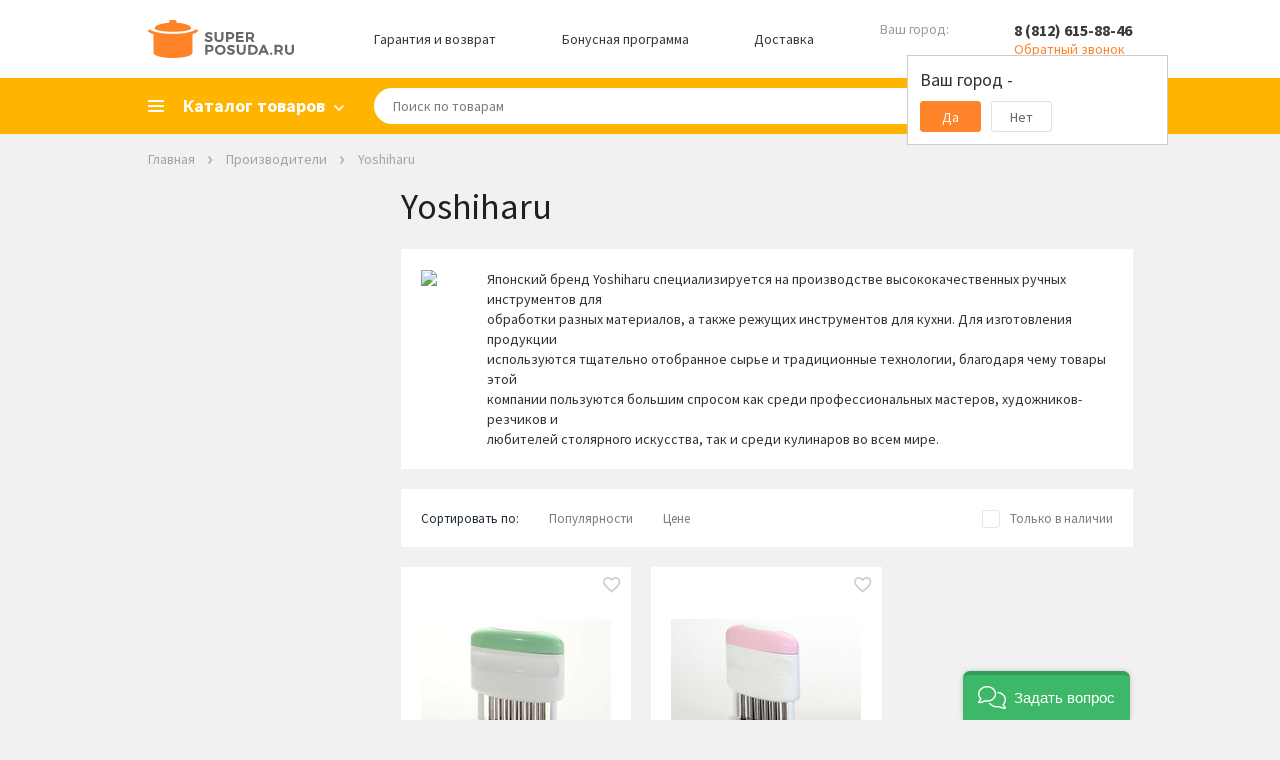

--- FILE ---
content_type: text/html; charset=WINDOWS-1251
request_url: https://spb.superposuda.ru/yoshiharu.html
body_size: 18310
content:
<!DOCTYPE html><html><head><title>Yoshiharu в Санкт-Петербурге - официальный сайт Yoshiharu - купить все товары в интернет-магазине Superposuda.ru</title><meta name="Description" content="В интернет-магазине Superposuda.ru вы можете купить все товары Yoshiharu по доступным ценам с доставкой в Санкт-Петербурге. Наши телефоны: 8 (812) 615-88-46"><meta property="og:type" content="website"><meta property="og:image" content="https://www.superposuda.ru/images/logo.svg"><meta property="og:url" content="https://www.superposuda.ru/yoshiharu.html"><meta property="og:description" content="В интернет-магазине Superposuda.ru вы можете купить все товары Yoshiharu по доступным ценам с доставкой в Санкт-Петербурге. Наши телефоны: 8 (812) 615-88-46"><meta name="viewport" content="width=device-width, initial-scale=1, shrink-to-fit=no"><link href="https://www.superposuda.ru/css/layout.css?20260104103105" rel="stylesheet" title="StyleSheet" type="text/css" media="all"><script src="https://www.superposuda.ru/js/superposuda.js?20260104103105" type="text/javascript"></script><meta http-equiv="Content-Type" content="text/html; charset=windows-1251"/><meta http-equiv="X-UA-Compatible" content="IE=EmulateIE7"/><meta name="application-name" content="Superposuda"
data-pageType="fabric"data-fabricTitle="Yoshiharu"data-fabricId="1684"data-minGoodsPriceStr="купить по цене от 5346 р."> <script>
var viewer;
 $(function(){
 $('.thumbs').imageViewer({appendTo: '.image-viewer', hideSource: true, show: 9});
 viewer = $('.thumbs').data("plugin_imageViewer");
 });
</script><script type="text/javascript">
jQuery(function($){$('.imagew').on('click', function(e){e.preventDefault();var image = $(this).attr("data-id") - 1;viewer.displayImage(image, false, 0);$('#test-modal').modal().open();});$('.modal .close').on('click', function(e){e.preventDefault();$.modal().close();firstShowCarousel = true;});});</script><script type="text/javascript">
var google_tag_data = {"event":"gtm-ee-event","gtm-ee-event-non-interaction":"True","gtm-ee-event-category":"Enhanced Ecommerce","ecommerce":{"impressions":[{"position":"1","brand":"Yoshiharu","id":"146933","articul":"10330","name":"Тендерайзер для размягчения мяса, 12.3х12.3 см, зеленый","list":"BrandsCatalog","price":"5346","category":"Кухонная утварь/Кухонные инструменты/Молотки для отбивания мяса"},{"position":"2","articul":"10328","brand":"Yoshiharu","id":"146934","list":"BrandsCatalog","name":"Тендерайзер для размягчения мяса, 12.3х12.3 см, розовый","price":"5346","category":"Кухонная утварь/Кухонные инструменты/Молотки для отбивания мяса"}]},"gtm-ee-event-action":"Product Impressions"};window.dataLayer = window.dataLayer || [];dataLayer.push( google_tag_data );
get_data_fill_dataLayer();</script><script>(function(w,d,s,l,i){w[l]=w[l]||[];w[l].push({'gtm.start':
 new Date().getTime(),event:'gtm.js'});var f=d.getElementsByTagName(s)[0],
 j=d.createElement(s),dl=l!='dataLayer'?'&l='+l:'';j.async=true;j.src=
 'https://www.googletagmanager.com/gtm.js?id='+i+dl;f.parentNode.insertBefore(j,f);
 })(window,document,'script','dataLayer','GTM-57HTPD');</script></head><body>
    <script type="text/javascript">
        window.ad_category = "";
        window._retag = window._retag || [];
        window._retag.push({code: "9ce888775d", level: 1});
        (function () {
            var id = "admitad-retag";
            if (document.getElementById(id)) {return;}
            var s=document.createElement("script");
            s.async = true; s.id = id;
            var r = (new Date).getDate();
            s.src = (document.location.protocol == "https:" ? "https:" : "http:") + "//cdn.lenmit.com/static/js/retag.min.js?r="+r;
            var a = document.getElementsByTagName("script")[0]
            a.parentNode.insertBefore(s, a);
        })()
    </script>
  <script type="text/javascript">
cpa_tracker();</script>
<div style="position:absolute;clip:rect(0,0,0,0)" aria-hidden="true"><svg xmlns="http://www.w3.org/2000/svg" xmlns:xlink="http://www.w3.org/1999/xlink"><symbol id="i-cabinet" viewbox="0 0 18 18"><path d="M9 10c-1.684 0-3.553.377-5.605 1.132C1.342 11.886.21 13.018 0 14.526v3.369h18v-3.369c-.21-1.508-1.342-2.64-3.395-3.394C12.553 10.377 10.685 10 9 10zM9 0C7.737.035 6.684.474 5.842 1.316 5 2.158 4.58 3.219 4.58 4.5c0 1.28.421 2.342 1.263 3.184.842.842 1.895 1.263 3.158 1.263s2.316-.42 3.158-1.263C13 6.842 13.42 5.781 13.42 4.5c0-1.28-.421-2.342-1.263-3.184C11.316.474 10.263.036 9 0zm4.74 12.83c1.4.627 2.188 1.174 2.26 1.645v1.784H2v-1.784c.072-.47.75-1.018 2.15-1.645 1.4-.628 3.055-1.125 4.85-1.164 1.795.039 3.34.536 4.74 1.164zM9 2c.72 0 1.316.243 1.79.73.473.487.71 1.086.71 1.798s-.237 1.302-.71 1.77C10.316 6.766 9.72 7 9 7s-1.316-.234-1.79-.702c-.473-.468-.71-1.058-.71-1.77s.237-1.31.71-1.798C7.684 2.243 8.28 2 9 2z"/></symbol><symbol id="i-favorite" viewbox="0 0 19 17"><path d="M9.238 14.266l-.086.086-.086-.086c-2.205-1.948-3.96-3.646-5.263-5.092-1.304-1.447-1.97-2.829-1.998-4.147.028-.916.336-1.675.924-2.277.587-.602 1.353-.902 2.298-.902.716 0 1.375.2 1.977.601.601.401 1.031.917 1.289 1.547h1.719c.258-.63.687-1.146 1.289-1.547a3.49 3.49 0 0 1 1.976-.601c.946 0 1.712.3 2.3.902.586.602.894 1.36.923 2.277-.029 1.318-.695 2.7-1.998 4.147-1.303 1.446-3.058 3.144-5.264 5.092zM13.278 0c-.803 0-1.562.172-2.278.516A5.881 5.881 0 0 0 9.152 1.89 5.881 5.881 0 0 0 7.305.516 5.197 5.197 0 0 0 5.027 0c-1.432.029-2.62.516-3.566 1.46C.516 2.407.029 3.596 0 5.028c.029 1.69.745 3.352 2.148 4.985 1.404 1.633 3.295 3.495 5.672 5.586L9.152 16.8l1.332-1.203c2.378-2.091 4.269-3.953 5.672-5.586 1.404-1.633 2.12-3.295 2.149-4.985-.029-1.432-.516-2.62-1.461-3.566C15.898.516 14.71.029 13.277 0z"/></symbol><symbol id="i-basket" viewbox="0 0 19 19"><path d="M14.695 14.652c.516 0 .946.18 1.29.537.343.359.515.795.515 1.311 0 .516-.172.945-.516 1.29-.343.343-.78.515-1.31.515s-.967-.172-1.31-.516c-.344-.344-.516-.78-.516-1.31s.172-.967.515-1.311c.344-.344.788-.516 1.332-.516zM0 0h3.008l.86 1.805h13.577c.258.028.473.129.645.3a.874.874 0 0 1 .129 1.075l-3.266 5.93a2.04 2.04 0 0 1-.666.687c-.272.172-.58.258-.924.258H6.531l-.816 1.504-.043.129c0 .143.071.214.215.214H16.5v1.848h-11c-.516-.029-.945-.215-1.29-.559-.343-.343-.515-.773-.515-1.289 0-.315.072-.601.215-.859l1.246-2.277-3.308-6.961H0V0zm5.5 14.652c.516 0 .952.18 1.31.537.359.359.538.795.538 1.311 0 .516-.18.945-.537 1.29a1.822 1.822 0 0 1-1.311.515c-.516 0-.945-.172-1.29-.516-.343-.344-.515-.78-.515-1.31s.172-.967.516-1.311c.344-.344.773-.516 1.289-.516zm8.25-6.402l2.578-4.598H4.727L6.875 8.25h6.875z"/></symbol><symbol id="i-search" viewbox="0 0 16 16"><path stroke-width=".5" d="M14.706 13.444l-3.655-3.667a5.542 5.542 0 0 0 1.045-3.21C12.096 3.49 9.616 1 6.548 1S1 3.489 1 6.567c0 3.079 2.48 5.568 5.548 5.568a5.497 5.497 0 0 0 3.198-1.048l3.655 3.667c.326.328.914.328 1.305 0 .392-.393.392-.917 0-1.31zm-8.158-2.62c-2.35 0-4.243-1.899-4.243-4.257a4.241 4.241 0 1 1 8.485 0 4.241 4.241 0 0 1-4.242 4.258z"/></symbol><symbol id="i-cross" viewbox="0 0 10 10"><path d="M5 3.81923L1.17188 0L0 1.16915L3.83976 5L0 8.83085L1.17188 10L5 6.18077L8.82813 10L10 8.83085L6.16024 5L10 1.16915L8.82813 0L5 3.81923Z"/></symbol></svg></div><script type="text/javascript">
function load_auth()
{$.post("/cgi-bin/dsp.pl", { cl: "register", event: "get_auth_form", rnd: Math.random(), utf8: 1 },
function(data)
{$('#auth_info').html(data);});}</script><div id="fb-root"></div><script>(function(d, s, id) {
 var js, fjs = d.getElementsByTagName(s)[0];
 if (d.getElementById(id)) return;
 js = d.createElement(s); js.id = id;
 js.src = "//connect.facebook.net/ru_RU/all.js#xfbml=1";
 fjs.parentNode.insertBefore(js, fjs);
}(document, 'script', 'facebook-jssdk'));</script><div class="basket_pop" id="added_msg"></div><div id="sys_city_popup"></div><div class="all"><div class="header hidden-mobile"><div class="container"><div class="header__row"><div class="logo"><a href="/"><img src="https://www.superposuda.ru/images/logo.svg" alt=""></a></div><a class="header__link" href="//www.superposuda.ru/warranty.html" target="__blank">Гарантия и возврат</a><a class="header__link" href="//www.superposuda.ru/bonus.html" target="__blank">Бонусная программа</a><a class="header__link" href="#!" id="delivery_city">Доставка</a><div class="city_change"><span class="city_text">Ваш город:</span><a href="javascript: show_city_popup()" class="city_link">&nbsp;</a><input type="hidden" id="city_id" name="city_id" value="0"><div class="confirm_city"><div class="confirm_city_title">Ваш город - <span class="city_name_confirm"></span></div><div class="confirm_city_buttons"><div class="confirm_city_button close_confirm_city">Да</div><div class="confirm_city_button open_city_popup">Нет</div></div></div></div><div class="phone"><span class="phone-number"><a href="tel:88126158846">8 (812) 615-88-46</a></span><span class="phone-callback callback_show">Обратный звонок</span><noscript><div><form action="/cgi-bin/dsp.pl" method="post"><div class="call_text">Телефон:</div><div><input type="text" class="call_input" name="phone_callback" value=""></div><div><input type="hidden" name="event" id="event" value="add_phone_back"><input type="hidden" name="cl" id="cl" value="feedback"><input type="submit" class="call_button" value=""></div></form></div></noscript><div class="callback_form"><div class="callback_form_close"><svg><use xlink:href="#i-cross"/></svg></div><div class="callback_form_title">Номер телефона:</div><input placeholder="+7 (ХХХ) ХХХ-ХХ-ХХ" onfocus="placeholder='';" onblur="placeholder='+7 (ХХХ) ХХХ-ХХ-ХХ';" class="call_input medium_text formatted_phone" name="phone_callback"><input type="button" value="ОК" class="call_button" onclick="yaCounter7749109.reachGoal('CALL_BACK'); return false;"></div></div></div></div></div><div class="mainmenublock"><div class="container"><div class="category_show"><span>Каталог товаров</span></div><div class="topmenu_list_container"><ul class="topmenu1 topmenu_list"><li class="topmenu-city hidden-desktop"><a href="javascript: show_city_popup()" class="city_link">Санкт-Петербург</a></li><li class="topmenu-tel hidden-desktop"><a href="tel:88126158846">8 (812) 615-88-46</a><div class="phone-callback callback_show">Обратный звонок</div><div class="callback_form"><input placeholder="+7 (ХХХ) ХХХ-ХХ-ХХ" onfocus="placeholder='';" onblur="placeholder='+7 (ХХХ) ХХХ-ХХ-ХХ';" class="call_input medium_text formatted_phone" name="phone_callback"><input type="button" value="ОК" class="call_button" onclick="yaCounter7749109.reachGoal('CALL_BACK'); return false;"></div></li> <li><a href="/novyy_god.html" class="menulevel nested_menu"><span class="topsmlong">Новый Год</span></a><ul class="topmenu2 topmenu2notfirst"><div><div><div class="column"><li><a href="/novogodnie_girlandy.html">Новогодние гирлянды</a></li><li><a href="/novogodnie_ukrasheniya.html">Новогодние украшения</a></li><li><a href="/novogodnie_shary.html">Новогодние шары</a></li><li><a href="/svetodiodnye_figury.html">Светодиодные фигуры</a></li><li><a href="/novogodnie_ulichnye_girlyandy.html">Новогодние уличные гирлянды</a></li><li><a href="/novogodniy_tekstil.html">Новогодний текстиль</a></li><li><a href="/servirovka_stola.html">Сервировка стола</a></li><div class="split">&nbsp;</div><div class="split">&nbsp;</div></div></div></div></ul></li><li><a href="/gifts.html" class="menulevel nested_menu"><span class="topsmlong">Скидки, Подарки, Акции</span></a><ul class="topmenu2"><div class="column"><li><a class="firstlevel" href="//www.superposuda.ru/sale.html" target="__blank">Распродажа</a></li><li><a class="firstlevel" href="/akcii.html">Текущие акции</a></li><li><a class="firstlevel" href="/ucenennye_tovary.html">Уцененные товары</a></li><li><a class="firstlevel" href="/hits.html">Лидеры продаж</a></li><li><a class="firstlevel" href="//www.superposuda.ru/gift_cards.html" target="__blank">Подарочные карты</a></li><li><a class="firstlevel" href="//www.superposuda.ru/novelty.html" target="__blank">Новинки</a></li><li><a class="firstlevel" href="/recommend.html">Рекомендуем</a></li><li><a href="/podarki_na_torgestvo.html" class="nested_menu firstlevel">Подарки на торжество</a><ul class="topmenu3"><div class="columnfist"><li><a href="/podarki_na_den_rojdeniya.html">Подарки на день рождения</a></li><li><a href="/podarki_na_novoselie.html">Подарки на новоселье</a></li><li><a href="/podarki_na_svadbu.html">Подарки на свадьбу</a></li><li><a href="/podarki_na_jubiley.html">Подарки на юбилей</a></li></div><div></div><div class="split">&nbsp;</div></ul></li><li><a href="/podarki_blizkim.html" class="nested_menu firstlevel">Подарки близким</a><ul class="topmenu3"><div class="columnfist"><li><a href="/podarki_dlya_detey.html">Подарки для детей</a></li><li><a href="/podarki_dlya_jenshin.html">Подарки для женщин</a></li><li><a href="/podarki_dlya_mujchin.html">Подарки для мужчин</a></li></div><div></div><div class="split">&nbsp;</div></ul></li><li><a href="/corporativnie_podarki.html" class="nested_menu firstlevel">Корпоративные подарки</a><ul class="topmenu3"><div class="columnfist"><li><a href="/podarki_klientam.html">Подарки клиентам</a></li><li><a href="/podarki_partneram.html">Подарки партнерам</a></li><li><a href="/podarki_rukovoditelu.html">Подарки руководителю</a></li><li><a href="/podarki_sotrudnikam.html">Подарки сотрудникам</a></li></div><div></div><div class="split">&nbsp;</div></ul></li><li><a class="firstlevel" href="/poradovat_sebya.html">Порадовать себя</a></li><li><a class="firstlevel" href="/vip_podarki.html">VIP подарки</a></li><li><a class="firstlevel" href="/posledniy_shans.html">Последний шанс</a></li><li><a class="firstlevel" href="/upakovka.html">Упаковка</a></li></div></ul></li> <li><a href="/cookware.html" class="menulevel nested_menu">Посуда</a><ul class="topmenu2 topmenu2notfirst"><div><div><div class="column"><li><a href="/cookware_sets.html">Наборы кастрюль</a></li><li><a href="/skovorodi.html">Сковороды</a></li><li><a href="/kryshki.html">Крышки</a></li><li><a href="/kastruli.html">Кастрюли</a></li><li><a href="/woks.html">Сковороды Вок</a></li><li><a href="/crepe_pans.html">Блинные сковороды</a></li><li><a href="/grill.html">Сковороды гриль</a></li><li><a href="/kovshi.html">Ковши</a></li><li><a href="/protivni.html">Противни</a></li><li><a href="/utyatnicy.html">Утятницы</a></li><li><a href="/skorovarki.html">Скороварки</a></li><li><a href="/stewpan.html">Сотейники</a></li><li><a href="/parovarki.html">Пароварки</a></li><li><a href="/ceramics.html">Формы для запекания</a></li></div><div class="column"><li><a href="/tazy_dlya_varenia.html">Тазы для варенья</a></li><li><a href="/cocotte.html">Кокотницы</a></li><li><a href="/tajiny.html">Тажины</a></li><li><a href="/terriny.html">Террины</a></li><li><a href="/fondu.html">Наборы и аксессуары для фондю</a></li><li><a href="/ruchki_i_aksessuary.html">Ручки и Аксессуары</a></li><li><a href="/chayniki.html">Чайники</a></li><li><a href="/kofevarki_geyzernye.html">Кофеварки гейзерные</a></li><li><a href="/podstavki_dlya_bulonnyh_chashek.html">Подставки для бульонных чашек</a></li><li><a href="/kazany.html">Казаны</a></li><li><a href="/pressy_dlya_grilya.html">Прессы для гриля</a></li><div class="split">&nbsp;</div><div class="split">&nbsp;</div></div></div></div></ul></li> <li><a href="/knives.html" class="menulevel nested_menu"><span class="topsmlong">Кухонные ножи</span></a><ul class="topmenu2 topmenu2notfirst"><div><div><div class="column"><li><a href="/knife_sets.html">Наборы ножей</a></li><li><a href="/razdelochnie_doski.html">Разделочные доски</a></li><li><a href="/magnitnye_derzhateli.html">Магнитные держатели</a></li><li><a href="/podstavki-dlya-nojey.html">Подставки для ножей</a></li><li><a href="/chefs_knives.html">Поварские ножи</a></li><li><a href="/universalnie_noji.html">Универсальные ножи</a></li><li><a href="/santoku.html">Ножи Сантоку</a></li><li><a href="/fileynie_noji.html">Филейные ножи</a></li><li><a href="/noji_dlya_narezki.html">Ножи для тонкой нарезки</a></li><li><a href="/noji_dlya_ovoshey.html">Ножи для овощей</a></li><li><a href="/noji_dlya_syra.html">Ножи для сыра</a></li><li><a href="/obvalochnie_noji.html">Обвалочные ножи</a></li><li><a href="/noji_dlya_hleba.html">Ножи для хлеба</a></li><li><a href="/toporiki.html">Топорики для мяса</a></li></div><div class="column"><li><a href="/deba.html">Ножи Деба</a></li><li><a href="/noji_dlya_buterbrodov.html">Ножи для бутербродов</a></li><li><a href="/noji_dlya_zamorozhennyh_produktov.html">Ножи для замороженных продуктов</a></li><li><a href="/nozhi_dlya_steykov.html">Ножи для стейков</a></li><li><a href="/skladnye_nozhi.html">Складные ножи</a></li><div class="split">&nbsp;</div><div class="split">&nbsp;</div></div></div></div></ul></li><li><a href="/servirovka.html" class="menulevel nested_menu"><span class="topsmlong">Сервировка стола</span></a><ul class="topmenu2"><div class="column"><li><a href="/servizy.html" class="nested_menu seelevel2 firstlevel">Сервизы</a><ul class="topmenu3 topmenu3first"><div class="columnfist"><li><a href="/stolovye_servizy.html">Столовые сервизы</a></li><li><a href="/detskie_servizy.html">Детские сервизы</a></li><li><a href="/chaynye_servizy.html">Чайные сервизы</a></li><li><a href="/servizy_dlya_torta.html">Сервизы для торта</a></li><li><a href="/kofeinye_servizy.html">Кофейные сервизы</a></li></div><div></div><div class="split">&nbsp;</div></ul></li><li><a href="/stolovye_pribory.html" class="nested_menu firstlevel">Столовые приборы</a><ul class="topmenu3"><div class="columnfist"><li><a href="/stolovie_pribori.html">Наборы столовых приборов</a></li><li><a href="/spoon.html">Ложки</a></li><li><a href="/nabory_dlya_sushi.html">Наборы для суши</a></li><li><a href="/noji_dlya_steykov.html">Приборы для стейка</a></li><li><a href="/vilki.html">Вилки</a></li><li><a href="/pribory_dlya_servirovki.html">Приборы для сервировки</a></li><li><a href="/stolovye_nozhi.html">Столовые ножи</a></li></div><div></div><div class="split">&nbsp;</div></ul></li><li><a href="/stolovaya_posuda.html" class="nested_menu firstlevel">Столовая посуда</a><ul class="topmenu3"><div class="columnfist"><li><a href="/salatnicy.html">Салатницы</a></li><li><a href="/supnitsy.html">Супницы</a></li><li><a href="/plates.html">Тарелки</a></li><li><a href="/dish.html">Блюда</a></li><li><a href="/blyudca.html">Блюдца</a></li><li><a href="/pialy.html">Пиалы</a></li></div><div></div><div class="split">&nbsp;</div></ul></li><li><a href="/predmety_dlya_servirovki.html" class="nested_menu firstlevel">Предметы для сервировки</a><ul class="topmenu3"><div class="columnfist"><li><a href="/solonki_perechnicy.html">Солонки, Перечницы</a></li><li><a href="/salfetki.html">Сервировочные салфетки</a></li><li><a href="/saharnitsy.html">Сахарницы</a></li><li><a href="/razdelochnie_doski_servirovochnye.html">Сервировочные доски</a></li><li><a href="/table.html">Аксессуары для сервировки</a></li><li><a href="/salfetnicy.html">Салфетницы</a></li><li><a href="/koltsa_dlya_salfetok.html">Кольца для салфеток</a></li><li><a href="/emkosti_dlya_meda_i_jema.html">Емкости для меда и джема</a></li><li><a href="/limonnicy.html">Лимонницы</a></li></div><div></div><div class="split">&nbsp;</div></ul></li><li><a href="/servirovka_zakusok.html" class="nested_menu firstlevel">Сервировка закусок</a><ul class="topmenu3"><div class="columnfist"><li><a href="/maslenki.html">Масленки</a></li><li><a href="/sousniki.html">Соусники</a></li><li><a href="/hlebnye_korziny.html">Хлебные корзины</a></li><li><a href="/podstavki_dlya_yaits.html">Подставки для яиц</a></li><li><a href="/ikornicy.html">Икорницы</a></li><li><a href="/marmity.html">Мармиты</a></li><li><a href="/menazhnicy.html">Менажницы</a></li><li><a href="/molochniki.html">Молочники</a></li><li><a href="/podnosy.html">Подносы</a></li><li><a href="/seledochnicy.html">Селедочницы</a></li></div><div></div><div class="split">&nbsp;</div></ul></li><li><a href="/servirovka_desertov.html" class="nested_menu firstlevel">Сервировка десертов</a><ul class="topmenu3"><div class="columnfist"><li><a href="/konfetnicy.html">Конфетницы</a></li><li><a href="/kremanki.html">Креманки</a></li><li><a href="/lopatrki_dlya_torta.html">Лопатки для торта</a></li><li><a href="/tortovnicy.html">Тортовницы</a></li><li><a href="/fruktovnicy.html">Фруктовницы</a></li></div><div></div><div class="split">&nbsp;</div></ul></li><li><a href="/kuhonnyi_tekstil.html" class="nested_menu firstlevel">Кухонный текстиль</a><ul class="topmenu3"><div class="columnfist"><li><a href="/skaterti.html">Скатерти</a></li><li><a href="/fartuki.html">Фартуки</a></li><li><a href="/kitchen_towels.html">Кухонные полотенца</a></li></div><div></div><div class="split">&nbsp;</div></ul></li></div></ul></li><li><a href="/bar.html" class="menulevel nested_menu">Бар</a><ul class="topmenu2"><div class="column"><li><a href="/bokaly.html" class="nested_menu seelevel2 firstlevel">Бокалы</a><ul class="topmenu3 topmenu3first"><div class="columnfist"><li><a href="/bokaly_dlya_vina.html">Бокалы для вина</a></li><li><a href="/bokaly_dlya_viski.html">Бокалы для виски</a></li><li><a href="/bokaly_dlya_shampanskogo.html">Бокалы для шампанского</a></li><li><a href="/bokaly_dlya_konyaka.html">Бокалы для коньяка</a></li><li><a href="/bokaly_dlya_martini.html">Бокалы для мартини</a></li><li><a href="/bokaly_i_kruzhki_dlya_piva.html">Бокалы для пива</a></li><li><a href="/bokaly_dlya_vody.html">Бокалы для воды</a></li><li><a href="/bokaly_dlya_kokteyley.html">Бокалы для коктейлей</a></li><li><a href="/bokaly_dlya_portveyna.html">Бокалы для портвейна</a></li><li><a href="/termobokaly.html">Термобокалы</a></li></div><div></div><div class="split">&nbsp;</div></ul></li><li><a class="firstlevel" href="/stakany.html">Стаканы</a></li><li><a class="firstlevel" href="/rumki.html">Рюмки</a></li><li><a class="firstlevel" href="/kuvshiny.html">Кувшины</a></li><li><a class="firstlevel" href="/grafiny.html">Графины</a></li><li><a class="firstlevel" href="/decantery.html">Декантеры</a></li><li><a class="firstlevel" href="/shtopory.html">Штопоры</a></li><li><a class="firstlevel" href="/otkryvalki.html">Открывалки</a></li><li><a class="firstlevel" href="/vinnye_nabory.html">Винные наборы</a></li><li><a href="/barnyi-inventar.html" class="nested_menu firstlevel">Барный инвентарь</a><ul class="topmenu3"><div class="columnfist"><li><a href="/barnye_aksessuary.html">Барные аксессуары</a></li><li><a href="/aeratory.html">Аэраторы</a></li><li><a href="/jiggers.html">Джиггеры</a></li><li><a href="/dozatory.html">Дозаторы</a></li><li><a href="/markery_dlya_bokalov_i_butylok.html">Маркеры для бокалов и бутылок</a></li><li><a href="/sheykery.html">Шейкеры</a></li></div><div></div><div class="split">&nbsp;</div></ul></li><li><a href="/ohlazhdenie-napitkov.html" class="nested_menu firstlevel">Охлаждение напитков</a><ul class="topmenu3"><div class="columnfist"><li><a href="/vedra_dlya_lda.html">Ведра для льда</a></li><li><a href="/kamni_dlya_viski.html">Камни для виски</a></li><li><a href="/ohladitelnye_rubashki.html">Охладительные рубашки</a></li><li><a href="/termometry_dlya_vina.html">Термометры для вина</a></li></div><div></div><div class="split">&nbsp;</div></ul></li><li><a href="/hranenie-napitkov.html" class="nested_menu firstlevel">Хранение напитков</a><ul class="topmenu3"><div class="columnfist"><li><a href="/vinnye_shkafy.html">Винные шкафы</a></li><li><a href="/probki_dlya_vina.html">Пробки для вина</a></li><li><a href="/podstavki_dlya_hraneniya_vina.html">Подставки для хранения вина</a></li><li><a href="/vacuum_pumps.html">Вакуумные насосы</a></li><li><a href="/dispensery_dlya_vina.html">Диспенсеры для вина</a></li><li><a href="/aksessuary_dlya_vinnyh_shkafov.html">Аксессуары для винных шкафов</a></li></div><div></div><div class="split">&nbsp;</div></ul></li></div></ul></li><li><a href="/kuhonnaya_utvar.html" class="menulevel nested_menu"><span class="topsmlong">Кухонная утварь</span></a><ul class="topmenu2"><div class="column"><li><a class="firstlevel" href="/nabory_kuhonnyh_prinadlezhnostey.html">Наборы кухонных принадлежностей</a></li><li><a href="/kuhonnaya_naveska.html" class="nested_menu firstlevel">Кухонная навеска</a><ul class="topmenu3"><div class="columnfist"><li><a href="/vilki_dlya_zharkogo.html">Вилки для жаркого</a></li><li><a href="/lozhki_dlya_spagetti.html">Ложки для спагетти</a></li><li><a href="/lozhki_servirovochnye.html">Ложки и вилки сервировочные</a></li><li><a href="/lopatki.html">Лопатки</a></li><li><a href="/polovniki.html">Половники</a></li><li><a href="/shumovki.html">Шумовки</a></li></div><div></div><div class="split">&nbsp;</div></ul></li><li><a href="/kuhonnye_instrumenty.html" class="nested_menu firstlevel">Кухонные инструменты</a><ul class="topmenu3"><div class="columnfist"><li><a href="/otkryvalki.html">Консервные ножи</a></li><li><a href="/ovoshechistki.html">Овощечистки</a></li><li><a href="/melnicy.html">Мельницы для перца, соли, специй</a></li><li><a href="/kuhonnie_nognici.html">Кухонные ножницы</a></li><li><a href="/nozhi_dlya_pizzy.html">Ножи для пиццы</a></li><li><a href="/pressy_dlya_chesnoka.html">Прессы для чеснока</a></li><li><a href="/venchiki.html">Венчики</a></li><li><a href="/stupki.html">Ступки с пестиком</a></li><li><a href="/nozhi_dlya_zeleni.html">Ножи для зелени и измельчители</a></li><li><a href="/sokovizhimalki_ruchnye.html">Соковыжималки ручные</a></li><li><a href="/shipcy_kulinarnye.html">Щипцы кулинарные</a></li><li><a href="/kartofelemyalki.html">Картофелемялки</a></li><li><a href="/molotki_dlya_otbivaniya_myasa.html">Молотки для отбивания мяса</a></li><li><a href="/karamelizatory.html">Карамелизаторы</a></li></div><div><li><a href="/aksessuary_dlya_morozhenogo.html">Аксессуары для мороженого</a></li><li><a href="/instrumenty_dlya_fruktov.html">Инструменты для фруктов</a></li><li><a href="/lapsherezki.html">Лапшерезки</a></li><li><a href="/terki.html">Терки</a></li></div><div class="split">&nbsp;</div></ul></li><li><a href="/hranenie.html" class="nested_menu firstlevel">Хранение</a><ul class="topmenu3"><div class="columnfist"><li><a href="/banki_dlya_sipuchih.html">Банки для сыпучих</a></li><li><a href="/konteinery.html">Контейнеры</a></li><li><a href="/bottle.html">Бутылки для Масла и Уксуса</a></li><li><a href="/hlebnicy.html">Хлебницы</a></li><li><a href="/kuhonnie_derzhateli.html">Кухонные держатели и рейлинги</a></li><li><a href="/podstavki-dlya-nojey.html">Подставки для ножей</a></li><li><a href="/magnitnye_derzhateli.html">Магнитные держатели</a></li><li><a href="/derzhateli_dlya_bumazhnyh_polotenec.html">Держатели для бумажных полотенец</a></li><li><a href="/dispensery.html">Диспенсеры</a></li><li><a href="/lanch_boksy.html">Ланч-боксы</a></li><li><a href="/lotki_dlya_stolovyh_priborov_i_aksessuary.html">Лотки для столовых приборов и аксессуары</a></li><li><a href="/organayzery.html">Органайзеры</a></li><li><a href="/podstavki_dlya_prinadlezhnostey.html">Подставки для принадлежностей</a></li><li><a href="/sushilki_dlya_posudy.html">Сушилки для посуды</a></li></div><div></div><div class="split">&nbsp;</div></ul></li><li><a href="/zatochka-nojey.html" class="nested_menu firstlevel">Заточка ножей</a><ul class="topmenu3"><div class="columnfist"><li><a href="/musaty.html">Мусаты</a></li><li><a href="/sharpen.html">Точилки для ножей</a></li><li><a href="/tochilnye_kamni.html">Точильные камни</a></li><li><a href="/aksessuary_dlya_zatochki.html">Аксессуары для заточки</a></li></div><div></div><div class="split">&nbsp;</div></ul></li><li><a href="/kuhonnie_prinadlejnosti.html" class="nested_menu firstlevel">Кухонные принадлежности</a><ul class="topmenu3"><div class="columnfist"><li><a href="/induction_adapters.html">Адаптеры для индукционных плит</a></li><li><a href="/formy_dlya_lda.html">Формы для льда</a></li><li><a href="/razdelochnie_doski.html">Разделочные доски</a></li><li><a href="/durshlagi.html">Дуршлаги</a></li><li><a href="/sita.html">Сита</a></li><li><a href="/miski.html">Миски</a></li><li><a href="/podstavki_pod_goryachee.html">Подставки под горячее</a></li><li><a href="/rukavicy_i_prihvatki.html">Рукавицы и Прихватки</a></li><li><a href="/kuhonnie_aksessuary.html">Кухонные аксессуары</a></li><li><a href="/zazhigalki.html">Зажигалки</a></li><li><a href="/paneli_dlya_razogreva.html">Панели для разогрева</a></li></div><div></div><div class="split">&nbsp;</div></ul></li><li><a href="/izmerenie.html" class="nested_menu firstlevel">Измерение</a><ul class="topmenu3"><div class="columnfist"><li><a href="/vesy_kuhonnye.html">Весы кухонные</a></li><li><a href="/taimery.html">Таймеры</a></li><li><a href="/mernye_emkosti.html">Мерные емкости и аксессуары</a></li><li><a href="/termometry.html">Термометры</a></li></div><div></div><div class="split">&nbsp;</div></ul></li><li><a href="/vse_dlya_vypechki.html" class="nested_menu firstlevel">Все для выпечки</a><ul class="topmenu3"><div class="columnfist"><li><a href="/formy_dlya_vypechki.html">Формы для выпечки</a></li><li><a href="/kistochki.html">Кисточки</a></li><li><a href="/spatulas.html">Спатулы</a></li><li><a href="/skalki.html">Скалки</a></li><li><a href="/kovriki_dlya_testa_i_vypechki.html">Коврики для теста и выпечки</a></li><li><a href="/vesy_kuhonnye.html">Весы кухонные</a></li><li><a href="/karamelizatory.html">Карамелизаторы</a></li><li><a href="/mernye_emkosti.html">Мерные емкости и аксессуары</a></li><li><a href="/miski.html">Миски</a></li><li><a href="/nozhi_dlya_pizzy.html">Ножи для теста</a></li><li><a href="/protivni.html">Противни</a></li><li><a href="/sita.html">Сита</a></li><li><a href="/blendery.html">Блендеры</a></li><li><a href="/mixers.html">Миксеры</a></li></div><div><li><a href="/processors.html">Кухонные процессоры</a></li><li><a href="/taimery.html">Таймеры</a></li><li><a href="/termometry.html">Термометры</a></li><li><a href="/rukavicy_i_prihvatki.html">Рукавицы и Прихватки</a></li><li><a href="/fartuki.html">Фартуки</a></li><li><a href="/venchiki.html">Венчики</a></li><li><a href="/konditerskie-aksessuary.html">Кондитерские аксессуары</a></li><li><a href="/ramekiny.html">Рамекины</a></li></div><div class="split">&nbsp;</div></ul></li><li><a class="firstlevel" href="/kulinarnye_knigi.html">Кулинарные книги</a></li></div></ul></li> <li><a href="/bitovaya_tehnika.html" class="menulevel nested_menu">Техника</a><ul class="topmenu2 topmenu2notfirst"><div><div><div class="column"><li><a href="/mixers.html">Миксеры</a></li><li><a href="/blendery.html">Блендеры</a></li><li><a href="/processors.html">Кухонные процессоры</a></li><li><a href="/toasters.html">Тостеры</a></li><li><a href="/vafelnicy.html">Вафельницы</a></li><li><a href="/izmelchiteli.html">Измельчители</a></li><li><a href="/sokovyzhimalki.html">Соковыжималки</a></li><li><a href="/filtry_dlya_vody.html">Фильтры для воды</a></li><li><a href="/chainiki_elektricheskie.html">Чайники электрические</a></li><li><a href="/accessories.html">Насадки и Аксессуары</a></li><li><a href="/multivarki.html">Мультиварки</a></li><li><a href="/hlebopechi.html">Хлебопечи</a></li><li><a href="/myasorubki.html">Мясорубки</a></li><li><a href="/kofemolki.html">Кофемолки</a></li></div><div class="column"><li><a href="/kofemashiny.html">Кофемашины</a></li><li><a href="/tehnika_dlya_krasoty_i_zdorovya.html">Техника для красоты и здоровья</a></li><div class="split">&nbsp;</div><div class="split">&nbsp;</div></div></div></div></ul></li> <li><a href="/tea-coffee.html" class="menulevel nested_menu"><span class="topsmlong">Чай и Кофе</span></a><ul class="topmenu2 topmenu2notfirst"><div><div><div class="column"><li><a href="/cups.html">Чашки</a></li><li><a href="/sitechki_dlya_zavarivaniya_chya.html">Ситечки для чая</a></li><li><a href="/kofevarki_geyzernye.html">Кофеварки гейзерные</a></li><li><a href="/blyudca.html">Блюдца</a></li><li><a href="/saharnitsy.html">Сахарницы</a></li><li><a href="/termosy.html">Термосы</a></li><li><a href="/chayniki.html">Чайники</a></li><li><a href="/chaynye_servizy.html">Чайные сервизы</a></li><li><a href="/kofeinye_servizy.html">Кофейные сервизы</a></li><li><a href="/chainye_aksessuary.html">Чайные аксессуары</a></li><li><a href="/molochniki.html">Молочники</a></li><li><a href="/aksessuary_dlya_kofe.html">Аксессуары для кофе</a></li><li><a href="/aksessuary_dlya_kofevarok.html">Аксессуары для кофеварок</a></li><li><a href="/zavarochnye_chayniki.html">Заварочные чайники</a></li></div><div class="column"><li><a href="/coffee.html">Кофе</a></li><li><a href="/kofeyniki.html">Кофейники</a></li><li><a href="/kruzhki.html">Кружки</a></li><li><a href="/podstakanniki.html">Подстаканники</a></li><li><a href="/turki.html">Турки</a></li><div class="split">&nbsp;</div><div class="split">&nbsp;</div></div></div></div></ul></li><li><a href="/beauty.html" class="menulevel nested_menu"><span class="topsmlong">Товары для красоты</span></a><ul class="topmenu2"><div class="column"><li><a href="/brite.html" class="nested_menu seelevel2 firstlevel">Бритье</a><ul class="topmenu3 topmenu3first"><div class="columnfist"><li><a href="/aksessuary_dlya_britya.html">Аксессуары для бритья</a></li><li><a href="/britvennye_nabory.html">Бритвенные наборы</a></li><li><a href="/kosmetika_dlya_britya.html">Косметика для бритья</a></li><li><a href="/opasnye_britvy.html">Опасные бритвы</a></li><li><a href="/stanki_dlya_britya.html">Станки для бритья</a></li><li><a href="/trimmery.html">Триммеры</a></li></div><div></div><div class="split">&nbsp;</div></ul></li><li><a class="firstlevel" href="/instrumenty_dlya_parikmaherov.html">Инструменты для парикмахеров</a></li><li><a href="/manikyur.html" class="nested_menu firstlevel">Маникюр</a><ul class="topmenu3"><div class="columnfist"><li><a href="/kusachki_manikyurnye.html">Кусачки маникюрные</a></li><li><a href="/manikyurnye_nabory.html">Маникюрные наборы</a></li><li><a href="/manikyurnyy_instrument.html">Маникюрный инструмент</a></li><li><a href="/nozhnicy_manikyurnye.html">Ножницы маникюрные</a></li><li><a href="/pedikyur.html">Педикюр</a></li><li><a href="/pilki_dlya_nogtey.html">Пилки для ногтей</a></li><li><a href="/pincety.html">Пинцеты</a></li><li><a href="/schipcy_manikyurnye.html">Щипцы маникюрные</a></li></div><div></div><div class="split">&nbsp;</div></ul></li><li><a class="firstlevel" href="/uhod_za_licom_i_instrumenty_dlya_makiyazha.html">Уход за лицом и инструменты для макияжа</a></li></div></ul></li> <li><a href="/cvety_i_sad.html" class="menulevel nested_menu"><span class="topsmlong">Цветы и сад</span></a><ul class="topmenu2 topmenu2notfirst"><div><div><div class="column"><li><a href="/kashpo.html">Кашпо</a></li><li><a href="/podstavki_i_aksessuary_dlya_kashpo.html">Подставки и аксессуары для кашпо</a></li><li><a href="/balkonnye_jashiki.html">Балконные ящики</a></li><li><a href="/derzhateli_dlya_balkonnyh_yaschikov.html">Держатели для балконных ящиков</a></li><li><a href="/opryskivateli.html">Опрыскиватели</a></li><li><a href="/leiki.html">Лейки</a></li><li><a href="/fontany.html">Фонтаны</a></li><li><a href="/arki_sadovye.html">Арки садовые</a></li><li><a href="/podvesnye_korziny_s_cvetami.html">Подвесные корзины с цветами</a></li><li><a href="/sadovye_shtekery.html">Садовые штекеры</a></li><li><a href="/ulichnye_girlyandy.html">Уличные гирлянды</a></li><li><a href="/vily.html">Вилы</a></li><li><a href="/grabli.html">Грабли</a></li><li><a href="/instrumenty_dlya_obrabotki_pochvy.html">Инструменты для обработки почвы</a></li></div><div class="column"><li><a href="/lopaty.html">Лопаты</a></li><li><a href="/sekatory.html">Секаторы</a></li><li><a href="/sovki.html">Совки</a></li><li><a href="/grunty_dlya_rasteniy.html">Грунты для растений</a></li><li><a href="/emkosti_dlya_hraneniya.html">Емкости для хранения</a></li><li><a href="/iskusstvennye_rasteniya.html">Искусственные растения и ветки</a></li><li><a href="/iskusstvennye_cvety.html">Искусственные цветы</a></li><li><a href="/sadovaya_mebel.html">Садовая мебель</a></li><div class="split">&nbsp;</div><div class="split">&nbsp;</div></div></div></div></ul></li><li><a href="/tovary_dlya_dachi_i_piknika.html" class="menulevel nested_menu"><span class="topsmlong">Товары для дачи и пикника</span></a><ul class="topmenu2"><div class="column"><li><a class="firstlevel" href="/water_bottles.html">Бутылки для воды</a></li><li><a class="firstlevel" href="/plyazhnye_aksessuary.html">Пляжные аксессуары</a></li><li><a class="firstlevel" href="/beach_towels.html">Пляжные полотенца</a></li><li><a class="firstlevel" href="/pripravy.html">Приправы</a></li><li><a href="/sportivtnye_tovary.html" class="nested_menu firstlevel">Спортивные товары</a><ul class="topmenu3"><div class="columnfist"><li><a href="/batuty.html">Батуты</a></li><li><a href="/basketbolnye_stoiki_i_koltsa.html">Баскетбольные стойки и кольца</a></li><li><a href="/kacheli.html">Качели</a></li><li><a href="/setki.html">Сетки</a></li><li><a href="/futbolnye_vorota.html">Футбольные ворота</a></li></div><div></div><div class="split">&nbsp;</div></ul></li><li><a class="firstlevel" href="/ulichnoe_osveschenie.html">Уличное освещение</a></li><li><a class="firstlevel" href="/termosy.html">Термосы</a></li><li><a class="firstlevel" href="/mebel_dlya_ulicy.html">Мебель для улицы</a></li><li><a class="firstlevel" href="/termosumki.html">Термосумки</a></li></div></ul></li><li><a href="/dom_dacha_i_piknik.html" class="menulevel nested_menu"><span class="topsmlong">Товары для дома</span></a><ul class="topmenu2"><div class="column"><li><a href="/uborka.html" class="nested_menu seelevel2 firstlevel">Уборка</a><ul class="topmenu3 topmenu3first"><div class="columnfist"><li><a href="/myte_posudy.html">Мытье посуды</a></li><li><a href="/musornye_vedra_i_baki.html">Мусорные ведра и баки</a></li><li><a href="/pakety_dlya_musornyh_veder.html">Пакеты для мусорных ведер</a></li><li><a href="/chistota_i_poryadok.html">Чистота и порядок</a></li><li><a href="/sumki_dlya_belya.html">Корзины и сумки для белья</a></li></div><div></div><div class="split">&nbsp;</div></ul></li><li><a href="/glajka.html" class="nested_menu firstlevel">Глажка</a><ul class="topmenu3"><div class="columnfist"><li><a href="/gladilnye_doski.html">Гладильные доски</a></li><li><a href="/sushilki_dlya_beliya.html">Сушилки для белья</a></li><li><a href="/aksessuary_dlya_glazheniya.html">Аксессуары для глажения</a></li></div><div></div><div class="split">&nbsp;</div></ul></li><li><a href="/interer.html" class="nested_menu firstlevel">Интерьер</a><ul class="topmenu3"><div class="columnfist"><li><a href="/vazy.html">Вазы</a></li><li><a href="/podsvechniki.html">Подсвечники</a></li><li><a href="/nastennye_chasy.html">Настенные часы</a></li><li><a href="/svetilniki_i_lyustry.html">Светильники и Люстры</a></li><li><a href="/predmety_interiera.html">Предметы интерьера</a></li><li><a href="/bloknoty.html">Блокноты</a></li><li><a href="/aksessuary-dlya-doma.html">Аксессуары для дома</a></li><li><a href="/aromaticheskie_svechi.html">Ароматические свечи</a></li><li><a href="/aromaty_dlya_doma.html">Ароматы для дома</a></li><li><a href="/dekorativnye_cvety.html">Декоративные цветы</a></li><li><a href="/pledy.html">Пледы</a></li><li><a href="/podushki.html">Подушки</a></li><li><a href="/postelnoe_bele.html">Постельное белье</a></li><li><a href="/chehly_na_podushki.html">Чехлы на подушки</a></li></div><div></div><div class="split">&nbsp;</div></ul></li><li><a class="firstlevel" href="/vesy_napolnye.html">Весы напольные</a></li><li><a href="/aksessuari-dlya-vannoy.html" class="nested_menu firstlevel">Аксессуары для ванной</a><ul class="topmenu3"><div class="columnfist"><li><a href="/derzhateli_dlya_polotenec.html">Держатели для полотенец</a></li><li><a href="/derzhateli_dlya_tualetnoy_bumagi.html">Держатели для туалетной бумаги</a></li><li><a href="/dispensery_dlya_myla_i_moyuschih_sredstv.html">Диспенсеры для мыла и моющих средств</a></li><li><a href="/ershiki.html">Ершики</a></li><li><a href="/kovriki_dlya_vannoy.html">Коврики для ванной</a></li><li><a href="/mylnicy.html">Мыльницы</a></li><li><a href="/polotenca.html">Полотенца</a></li><li><a href="/prinadlezhnosti_dlya_vannoy.html">Принадлежности для ванной</a></li><li><a href="/stakany_dlya_zubnyh_schetok.html">Стаканы для зубных щеток</a></li></div><div></div><div class="split">&nbsp;</div></ul></li><li><a class="firstlevel" href="/aromaty_dlya_doma.html">Ароматы для дома</a></li><li><a href="/mebel.html" class="nested_menu firstlevel">Мебель</a><ul class="topmenu3"><div class="columnfist"><li><a href="/banketki_taburety_i_pufy.html">Банкетки, табуреты и пуфы</a></li><li><a href="/veshalki_i_polki.html">Вешалки и полки</a></li><li><a href="/zerkala.html">Зеркала</a></li><li><a href="/kresla_i_stulya.html">Кресла и стулья</a></li><li><a href="/stoly_i_stoliki.html">Столы и столики</a></li><li><a href="/tumby_i_komody.html">Тумбы и комоды</a></li></div><div></div><div class="split">&nbsp;</div></ul></li><li><a class="firstlevel" href="/chemodany.html">Чемоданы</a></li></div></ul></li><li><a href="/grill-bbq.html" class="menulevel nested_menu"><span class="topsmlong">Гриль и Барбекю</span></a><ul class="topmenu2"><div class="column"><li><a href="/grills.html" class="nested_menu seelevel2 firstlevel">Грили</a><ul class="topmenu3 topmenu3first"><div class="columnfist"><li><a href="/ugolnie_grili.html">Угольные грили</a></li><li><a href="/elektricheskie_grili.html">Электрические грили</a></li><li><a href="/gazovie_grili.html">Газовые грили</a></li><li><a href="/keramicheskie_grili.html">Керамические грили</a></li></div><div></div><div class="split">&nbsp;</div></ul></li><li><a class="firstlevel" href="/koptilni_barbekyu.html">Коптильни-барбекю</a></li><li><a class="firstlevel" href="/rozzhig_grilya.html">Розжиг гриля</a></li><li><a class="firstlevel" href="/zazhigalki_i_aksessuary.html">Зажигалки и аксессуары</a></li><li><a href="/aksessuary_dlya_grilya.html" class="nested_menu firstlevel">Аксессуары для гриля</a><ul class="topmenu3"><div class="columnfist"><li><a href="/instrumenty_dlya_grilya.html">Инструменты для гриля</a></li><li><a href="/lopatki_dlya_grilya.html">Лопатки для гриля</a></li><li><a href="/perchatki_dlya_grilya.html">Перчатки для гриля</a></li><li><a href="/fartuki_dlya_grilya.html">Фартуки для гриля</a></li><li><a href="/schipcy_dlya_grilya.html">Щипцы для гриля</a></li></div><div></div><div class="split">&nbsp;</div></ul></li><li><a href="/instrumenty_dlya_grilya.html" class="nested_menu firstlevel">Инструменты для гриля</a><ul class="topmenu3"><div class="columnfist"><li><a href="/kistochki_dlya_grilya.html">Кисточки для гриля</a></li><li><a href="/lopatki_dlya_grilya.html">Лопатки для гриля</a></li><li><a href="/termometry_dlya_grilya.html">Термометры для гриля</a></li><li><a href="/shipcy_kulinarnye_dlya_grilya.html">Щипцы для гриля</a></li><li><a href="/nabori_dlya_bbq_i_shashlika.html">Наборы для Барбекю и Шашлыка</a></li><li><a href="/kochergi_dlya_grilya.html">Кочерги для гриля</a></li></div><div></div><div class="split">&nbsp;</div></ul></li><li><a class="firstlevel" href="/kopchenie.html">Копчение</a></li><li><a href="/posuda_dlya_grilya.html" class="nested_menu firstlevel">Посуда для гриля</a><ul class="topmenu3"><div class="columnfist"><li><a href="/poddony_dlya_grilya.html">Поддоны для гриля</a></li><li><a href="/podstavki_i_rostery.html">Подставки и ростеры</a></li><li><a href="/shampury.html">Шампуры</a></li></div><div></div><div class="split">&nbsp;</div></ul></li><li><a class="firstlevel" href="/prinadlezhnosti_dlya_grilya.html">Принадлежности для гриля</a></li><li><a class="firstlevel" href="/reshetki_dlya_grilya.html">Решетки для гриля</a></li><li><a href="/hranenie_i_uhod.html" class="nested_menu firstlevel">Хранение и уход</a><ul class="topmenu3"><div class="columnfist"><li><a href="/zapasnye_chasti.html">Запасные части</a></li><li><a href="/stoly_dlya_grilya.html">Столы для гриля</a></li><li><a href="/chehly_dlya_grilya.html">Чехлы для гриля</a></li><li><a href="/chistyaschie_sredstva.html">Чистящие средства</a></li><li><a href="/schetki_dlya_grilya.html">Щетки для гриля</a></li></div><div></div><div class="split">&nbsp;</div></ul></li></div></ul></li><div class="menulevelend"><li class="mobile_hidden_menu"><a href="/brands.html" class="menulevel">Бренды</a></li><li class="mobile_hide_menu"><a href="/brands.html" class="menulevel nested_menu">Бренды</a><ul class="topmenu2 topmenu2made"><div border="1" cellspacing="0" cellpadding="0" width="100%"><div><div class="column" style="width: 130px;"><li><a href="/andrea-house.html">Andrea House</a></li><li><a href="/anna-lafarg.html">Anna Lafarg</a></li><li><a href="/apolena.html">Apolena</a></li><li><a href="/acros.html">Arcos</a></li><li><a href="/atlantis.html">Atlantis</a></li><li><a href="/beka.html">Beka</a></li><li><a href="/bergenson-bjorn.html">Bergenson Bjorn</a></li><li><a href="/berghoff.html">BergHOFF</a></li><li><a href="/bodum.html">Bodum</a></li><li><a href="/bormioli-rocco.html">Bormioli Rocco</a></li><li><a href="/brabantia.html">Brabantia</a></li><li><a href="/casafina-by-costa-nova.html">Casafina By Costa Nova</a></li><li><a href="/certified-international-corp.html">Certified International Corp</a></li><li><a href="/churchill.html">Churchill</a></li><li><a href="/costa_nova.html">Costa Nova</a></li></div><div class="column" style="width: 120px;"><li><a href="/cristel.html">Cristel</a></li><li><a href="/crystalite-bohemia.html">Crystalite Bohemia</a></li><li><a href="/easy-life-r2s.html">Easy Life (R2S)</a></li><li><a href="/emile_henry.html">Emile Henry</a></li><li><a href="/eva_solo.html">Eva Solo</a></li><li><a href="/fissler.html">Fissler</a></li><li><a href="/fissman.html">Fissman</a></li><li><a href="/gipfel.html">Gipfel</a></li><li><a href="/guy_degrenne.html">Guy Degrenne</a></li><li><a href="/guzzini.html">Guzzini</a></li><li><a href="/ivv.html">IVV</a></li><li><a href="/joseph_and_joseph.html">Joseph &amp; Joseph</a></li><li><a href="/kitchen_aid.html">KitchenAid</a></li><li><a href="/kitchen-craft.html">Kitchen Craft</a></li><li><a href="/koziol.html">Koziol</a></li></div><div class="column" style="width: 120px;"><li><a href="/leander.html">Leander</a></li><li><a href="/lechuza.html">Lechuza</a></li><li><a href="/lecreuset.html">Le Creuset</a></li><li><a href="/lefard.html">Lefard</a></li><li><a href="/liberty-jones.html">Liberty Jones</a></li><li><a href="/lsa-international.html">LSA International</a></li><li><a href="/maxwell-and-williams.html">Maxwell &amp; Williams</a></li><li><a href="/nachtmann.html">Nachtmann</a></li><li><a href="/nadoba.html">Nadoba</a></li><li><a href="/porland.html">Porland</a></li><li><a href="/portmeirion.html">Portmeirion</a></li><li><a href="/repast.html">Repast</a></li><li><a href="/rondell.html">Rondell</a></li><li><a href="/roomers.html">Roomers</a></li><li><a href="/rudolf_kampf.html">Rudolf Kampf</a></li></div><div class="column columnend"><li><a href="/samura.html">Samura</a></li><li><a href="/smart-solutions.html">Smart Solutions</a></li><li><a href="/staub.html">Staub</a></li><li><a href="/stolzle.html">Stolzle</a></li><li><a href="/taller.html">Taller</a></li><li><a href="/ter-steege.html">Ter Steege</a></li><li><a href="/thun-1794-a_s.html">Thun</a></li><li><a href="/tkano.html">Tkano</a></li><li><a href="/treez.html">Treez</a></li><li><a href="/triumph_tree.html">Triumph Tree</a></li><li><a href="/tunisie_porcelaine.html">Tunisie Porcelaine</a></li><li><a href="/walmer.html">Walmer</a></li><li><a href="/zwilling_ja_henckels.html">Zwilling</a></li><li>&nbsp;</li>&nbsp;<li class="all-brands-link"><a style="font-weight: bold;" href="/brands.html">Все бренды</a></li></div></div></div></ul></li></div></ul></div><a href="/" class="header-logo-mobile hidden-desktop"><img src="https://www.superposuda.ru/images/logo-w.svg" alt=""></a><div class="search_form"><form action="/cgi-bin/dsp.pl" method="get" name="srchfrm"><input type="text" id="search_string" class="search_form_input string" name="search_string" value="Поиск по товарам" onfocus="if (this.value == 'Поиск по товарам') {this.value = '';}" onblur="if (this.value == '') {this.value = 'Поиск по товарам';}"/><button class="search_form_submit" type="submit"><i class="icon"><svg><use xlink:href="#i-search" /></svg></i></button><input type="hidden" value="simple" name="event"><input type="hidden" value="search_sphinx" name="cl"><input type="hidden" name="default_availible" value="1"></form><div class="search_form_close"><i></i></div></div><div class="header_menu"><a href="/cgi-bin/dsp.pl?cl=register&amp;event=edit_form" class="cabinet_button" title="Кабинет"><i class="icon i-cabinet"><svg><use xlink:href="#i-cabinet" /></svg></i></a><a href="/moi_zakladki" class="bookmarks_button hidden-mobile js-header-bookmarks" title="Закладки" data-count="0"><i class="icon i-favorite"><svg><use xlink:href="#i-favorite" /></svg></i></a><a href="/cgi-bin/dsp.pl?cl=order&amp;event=show_basket" class="basket_h basket_button js-header-basket" title="Корзина" data-count="0"><i class="icon i-basket"><svg><use xlink:href="#i-basket" /></svg></i><script type="text/javascript">
var AJAX_CHAIN1 =  new AjaxChain;AJAX_CHAIN1.getAjax('/cgi-bin/dsp.pl?cl=order&event=get_count_goods',basket_count_handler);</script></a><a class="search_form_ic"><i class="icon"><svg><use xlink:href="#i-search" /></svg></i></a><div class="login_form js-header-login-form"><div class="login_form_close"><svg><use xlink:href="#i-cross"/></svg></div><form action="/cgi-bin/dsp.pl" method="post"><div class="login_form_container login_form_top"><div class="login_form_title">Авторизация</div><input type="hidden" name="cl" id="cl" value="register"><input type="hidden" name="event" id="event" value="login_to_profile"><div class="login_form_field"><input class="login_form_input" name="login" id="login" type="email" placeholder="Логин"></div><div class="login_form_field"><input class="login_form_input" name="password" id="password" type="password" placeholder="Пароль"></div><div class="login_form_field login_form_btns"><button class="loginbtn login_form_submit" type="submit">Войти</button><a class="login_form_reg_btn" href="/cgi-bin/dsp.pl?cl=register&amp;event=reg_form">Регистрация</a></div></div><div class="login_form_container login_form_bottom"><a class="login_form_lost_link" href="/cgi-bin/dsp.pl?event=lost_password&amp;cl=register">Забыли пароль?</a></div></form></div><div class="header-cab-menu js-header-cab-menu"><ul><li><a href="/cgi-bin/dsp.pl?cl=register&event=user_profile">Личный кабинет</a></li><li><a href="/cgi-bin/dsp.pl?cl=order&event=show_user_bonus_history">Бонусы</a></li><li><a href="/moi_zakladki">Закладки</a></li><li><a href="/cgi-bin/dsp.pl?cl=order&event=show_user_order_history">Мои заказы</a></li><li><a href="/cgi-bin/dsp.pl?cl=register&event=user_info">Личные данные</a></li><li><a href="/cgi-bin/dsp.pl?cl=register&event=exit">Выход</a></li></ul></div></div></div></div><div class="content"><div class="all_white_block"><div class="text_white"><div class="container"><div><div class="rel"><div><div><div class="main_container"><div class="catalog_path"><span><a href="/">Главная</a></span><span><a href="/brands.html">Производители</a></span><span><span>Yoshiharu</span></span></div><div class="right_block brand_block"><h1>Yoshiharu</h1><div class="brand_description"><div class="brand_description_content"><div class="brand_description_img"><img src="https://www.superposuda.ru/upload/"></div><div class="brand_description_text">Японский бренд Yoshiharu специализируется на производстве высококачественных ручных инструментов для<br>обработки разных материалов, а также режущих инструментов для кухни. Для изготовления продукции<br>используются тщательно отобранное сырье и традиционные технологии, благодаря чему товары этой<br>компании пользуются большим спросом как среди профессиональных мастеров, художников-резчиков и<br>любителей столярного искусства, так и среди кулинаров во всем мире.</div></div></div><div class="sort_catalog"><div class="sort_catalog_left"><span>Сортировать по:</span><a href="/cgi-bin/dsp.pl?cl=search&event=cat_sort&fabric_id=1684&sort_by=avarage_rating&sort_order=asc&availible=0"> Популярности</a><a href="/cgi-bin/dsp.pl?cl=search&event=cat_sort&fabric_id=1684&availible=0&sort_by=price&sort_order=asc">Цене</a><div class="sort_catalog_mobile"><div class="sort_select_block" id="sort_select_block"><div class="sort_select_main" id="sort_select_main">Популярности</div><div class="sort_select_options" id="sort_select_options"><div class="sort_select_option " data-value="/cgi-bin/dsp.pl?cl=search&event=cat_sort&fabric_id=1684&sort_by=avarage_rating&sort_order=asc&availible=0">Популярности</div><div class="sort_select_option " data-value="/cgi-bin/dsp.pl?cl=search&event=cat_sort&fabric_id=1684&availible=0&sort_by=price&sort_order=asc">Цене</div></div></div></div><input type="hidden" name="link_cat_sort" id="link_cat_sort" value="/cgi-bin/dsp.pl?cl=search&event=cat_sort&fabric_id=1684"></div><div class="sort_catalog_right"><span><input type="checkbox" class="checsort" id="checsort" name="availible" value="1" ><label for="checsort" class="custom_label_checkbox ">Только в наличии</label></span><div class="show_filter hidden-desktop"></div></div></div><div class="goods_list"><div class="goods_item"><div class="goods_item_inner"><a onClick="return gtag_productClick('10330', '146933')" href="/item146933.html" class="goods_item_link"><div class="goods_item_top"><div class="quick_preview_btn">Быстрый просмотр</div><div class="goods_item_img"><img src="https://www.superposuda.ru/upload/sm146933.jpg" srcset="https://www.superposuda.ru/upload/146933.jpg 2x" alt="Yoshiharu Тендерайзер для размягчения мяса, 12.3х12.3 см, зеленый"></div></div><div class="goods_item_articul">Артикул: 10330</div><div class="goods_item_title">Тендерайзер для размягчения мяса, 12.3х12.3 см, зеленый Yoshiharu</div></a><div class="goods_item_bottom"><div class="goods_item_bottom_row"><div class="goods_item_price"><div class="goods_item_price_current"><span>5 346 </span><span class="rub-icon">руб.</span></div></div></div><a class="sendsp inform_about_arrival" href="javascript:void(0)" data-goodsid="146933"><span>Сообщить</span> о поступлении</a><div class="pop_inform_about_arrival"></div><button type="button" class="goods_item_fav_btn zk" name="zakladki146933" title="Добавить в закладки"><i class="icon"><svg><use xlink:href="#i-favorite" /></svg></i></button><input type="hidden" name="cl" value="order"><input type="hidden" name="event" value="add_to_basket"><input type="hidden" name="price_id" value="138655"><input type="hidden" name="goods_id" value="146933"><input type="hidden" name="catalog_id" value="935"></div></div></div><div class="goods_item"><div class="goods_item_inner"><a onClick="return gtag_productClick('10328', '146934')" href="/item146934.html" class="goods_item_link"><div class="goods_item_top"><div class="quick_preview_btn">Быстрый просмотр</div><div class="goods_item_img"><img src="https://www.superposuda.ru/upload/sm146934.jpg" srcset="https://www.superposuda.ru/upload/146934.jpg 2x" alt="Yoshiharu Тендерайзер для размягчения мяса, 12.3х12.3 см, розовый"></div></div><div class="goods_item_articul">Артикул: 10328</div><div class="goods_item_title">Тендерайзер для размягчения мяса, 12.3х12.3 см, розовый Yoshiharu</div></a><div class="goods_item_bottom"><div class="goods_item_bottom_row"><div class="goods_item_price"><div class="goods_item_price_current"><span>5 346 </span><span class="rub-icon">руб.</span></div></div></div><a class="sendsp inform_about_arrival" href="javascript:void(0)" data-goodsid="146934"><span>Сообщить</span> о поступлении</a><div class="pop_inform_about_arrival"></div><button type="button" class="goods_item_fav_btn zk" name="zakladki146934" title="Добавить в закладки"><i class="icon"><svg><use xlink:href="#i-favorite" /></svg></i></button><input type="hidden" name="cl" value="order"><input type="hidden" name="event" value="add_to_basket"><input type="hidden" name="price_id" value="138656"><input type="hidden" name="goods_id" value="146934"><input type="hidden" name="catalog_id" value="935"></div></div></div></div><div class="catalog_page_description subdomain_hidden">Согласно информации на официальном сайте Yoshiharu, компания выпускает широкий ассортимент резцов,<br>стамесок, ножовок, ремесленных ножей (киридаши) и других специальных инструментов для резьбы по<br>дереву и обработки меха, кожи или замши. Изделия можно приобрести как в единичном экземпляре, так и в<br>комплекте, состоящем из нескольких инструментов. В каталоге бренда также представлены функциональные<br>кухонные ножи для чистки, нарезки и обработки различных пищевых продуктов.<br><br>Все изделия имеют продуманную, идеально сбалансированную конструкцию и безупречную эргономику,<br>благодаря чему очень удобны и безопасны в использовании.<br>Другие особенности продукции бренда Yoshiharu:<br>&#61623; качественные, гигиеничные и долговечные материалы &ndash; двухслойная высокоуглеродистая<br>ламинированная сталь Аогами и &laquo;золотые&raquo; стальные сплавы других марок, а также стали марок VG-10,<br>SK-5 и др.;<br>&#61623; превосходная ручная заточка рабочих частей, позволяющая с легкостью и высокой точностью<br>воплощать в жизнь самые сложные идеи;<br>&#61623; комфортные влагостойкие рукоятки оптимального размера, выполненные из натуральной<br>стабилизированной древесины (магнолии и др.) или экологически чистого пластика (некоторые<br>модели дополнительно оснащены удобной полимер-резиновой вставкой для плотной фиксации в<br>ладони) &ndash; облегчают контроль наклона режущей кромки, дают возможность аккуратно вырезать очень<br>тонкие и миниатюрные детали, а также работать в труднодоступных местах;<br>&#61623; пластиковые ножны с фиксатором для безопасного хранения и транспортировки, съемные защитные<br>колпачки для рабочих элементов (опционально);<br>&#61623; точильные приспособления в комплекте (у некоторых моделей).<br><br>В интернет-магазине Superposuda.ru можно купить продукцию Yoshiharu с доставкой по Москве или в любой<br>другой город России. Мы гарантируем минимальные цены на все товары бренда.</div></div><div class="left_block"><span class="close_filter_mobile">Назад</span><div id="visited"></div>

<TMPL_IF NAME="CATALOG_LINKS_BLOCK"><TMPL_VAR NAME=CATALOG_LINKS_BLOCK></TMPL_IF></div>
</div></div></div></div></div><div class="bottom_white"><div></div></div></div></div></div><div class="container"><div class="main_page_text_block">
<div class="main_page_text_block_title">Почему покупают в Суперпосуде :</div>
<div class="main_page_text_cols"><span class="goods_bottom_title_mobile">Почему покупают в Суперпосуде</span>
<div class="main_page_text_col">
<div class="main_page_text_item text_item_1"><span class="main_page_text_ic"></span> <span>Только оригинальная продукция</span></div>
<div class="main_page_text_item text_item_2"><span class="main_page_text_ic"></span> <span>Гарантия минимальной цены</span></div>
</div>
<div class="main_page_text_col">
<div class="main_page_text_item text_item_3"><span class="main_page_text_ic"></span> <span>Подтвердим заказ<br> за 10 минут</span></div>
<div class="main_page_text_item text_item_4"><span class="main_page_text_ic"></span> <span>Нам можно доверять<br> работаем с 2009 года</span></div>
</div>
<div class="main_page_text_col">
<div class="main_page_text_item text_item_5"><span class="main_page_text_ic"></span> <span>Доставка по всей России</span></div>
<div class="main_page_text_item text_item_6"><span class="main_page_text_ic"></span> <span>Обмен и возврат<br> в течение 30 дней</span></div>
</div>
<div class="main_page_text_col">
<div class="main_page_text_item text_item_7"><span class="main_page_text_ic"></span> <span>Оплата наличными и банковскими картами</span></div>
<div class="main_page_text_item text_item_8"><span class="main_page_text_ic"></span> <span>Вернем до 10% стоимости покупки на бонусный счет</span></div>
</div>
</div>
</div></div><div class="footer"  itemscope itemtype="http://schema.org/Organization"><meta itemprop="address" content="Санкт-Петербург"><div class="container"><div class="footer_top"><div class="footer_menu">
<ul>
<li class="footer_menu__title">Суперпосуда:</li>
<li><a href="//www.superposuda.ru/about.html" target="__blank">О компании</a></li>
<li><a href="//www.superposuda.ru/warranty.html" target="__blank">Гарантия и возврат</a></li>
<li><a href="/contacts.html">Контакты</a></li>
<li><span>Мы в соцсетях</span> <a href="https://vk.com/superposudaru" rel="nofollow" class="icon_social icon_social_vk sprite-1" target="_blank"></a> <a href="https://www.facebook.com/superposuda.ru/" rel="nofollow" class="icon_social icon_social_fb sprite-1" target="_blank"></a></li>
</ul>
<ul>
<li class="footer_menu__title">Акции и скидки:</li>
<li><a href="//www.superposuda.ru/sale.html" target="__blank">Распродажа</a></li>
<li><a href="//www.superposuda.ru/novelty.html" target="__blank">Новинки</a></li>
<li><a href="//www.superposuda.ru/bonus.html" target="__blank">Бонусная программа</a></li>
<li><a href="//www.superposuda.ru/gift_cards.html" target="__blank">Подарочные сертификаты</a></li>
</ul>
<ul>
<li class="footer_menu__title">Информация:</li>
<li><a href="//www.superposuda.ru/articles.html" target="__blank">Статьи</a></li>
<li><a href="//www.superposuda.ru/recepty.html" target="__blank">Кулинарные рецепты</a></li>
<li><a href="#">Условия использования сайта</a></li>
<li><a href="/map.html">Карта сайта</a></li>
</ul>
<ul>
<li class="footer_menu__title">Сотрудничество:</li>
<li><a href="//www.superposuda.ru/korporativnym_klientam.html" target="__blank">Корпоративным клиентам</a></li>
<li><a href="//www.superposuda.ru/dizajneram.html" target="__blank">Дизайнерам</a></li>
</ul>
<ul class="mobile_menu">
<li><a href="#">Суперпосуда</a>
<ul>
<li><a href="//www.superposuda.ru/about.html" target="__blank">О компании</a></li>
<li><a href="//www.superposuda.ru/warranty.html" target="__blank">Гарантия и возврат</a></li>
<li><a href="/contacts.html">Контакты</a></li>
<li><span>Мы в соцсетях</span> <a href="https://vk.com/superposudaru" class="icon_social icon_social_vk" target="_blank"> </a> <a href="https://www.facebook.com/superposuda.ru/" class="icon_social icon_social_fb" target="_blank"> </a></li>
</ul>
</li>
<li><a href="#">Акции и скидки</a>
<ul>
<li><a href="//www.superposuda.ru/novelty.html" target="__blank">Новинки</a></li>
<li><a href="//www.superposuda.ru/bonus.html" target="__blank">Бонусная программа</a></li>
<li><a href="//www.superposuda.ru/gift_cards.html" target="__blank">Подарочные сертификаты</a></li>
</ul>
</li>
<li><a href="#">Информация</a>
<ul>
<li><a href="//www.superposuda.ru/articles.html" target="__blank">Статьи</a></li>
<li><a href="//www.superposuda.ru/recepty.html" target="__blank">Кулинарные рецепты</a></li>
<li><a href="#">Условия использования сайта</a></li>
<li><a href="/map.html">Карта сайта</a></li>
</ul>
</li>
<li><a href="#">Сотрудничество</a>
<ul>
<li><a href="//www.superposuda.ru/korporativnym_klientam.html" target="__blank">Корпоративным клиентам</a></li>
<li><a href="//www.superposuda.ru/dizajneram.html" target="__blank">Дизайнерам</a></li>
</ul>
</li>
</ul>
</div><div class="footer_bottom"><div class="footer_bottom__subscribe"><span class="footer_bottom__subscribe-title">Новинки, скидки, предложения!</span><form action="" id="sys_subscribe_form" method="POST"><input type="email" name="sys_subscribe_email" class="sys_subscribe_email" placeholder="Ваш E-mail"><input type="submit" class= "sys_subscribe_button" value="Подписаться"></form></div><div class="footer_bottom__subdomain-address"></div><div class="footer_bottom__phone"><div class="subdomain_hidden"><span itemprop="telephone"><a href="tel:88126158846">8 (812) 615-88-46</a></span></div><span itemprop="telephone"><a href="tel:88126158846">8 (812) 615-88-46</a></span></div><div class="subdomain_hidden"><a href="tel:84956498966" class="footer_bottom__phone_mobile">Позвонить <span>8 (495) 649-89-66</span></a></div><a href="/" id="view_full_ver">Полная версия сайта</a><div class="footer_bottom__payment"><span class="footer_bottom__payment-title">Мы принимаем:</span><div class="footer_bottom__payment-ic"><a href="/dostavka_i_oplata.html" class="footer_bottom__payment-visa sprite-1"></a><a href="/dostavka_i_oplata.html" class="footer_bottom__payment-mastercard sprite-1"></a></div></div><div class="footer_bottom__counters"><span class="footer_bottom__counters-title">Читайте отзывы:</span><a href="//clck.yandex.ru/redir/dtype=stred/pid=47/cid=2508/*//grade.market.yandex.ru/?id=120462&action=link" target="_blank"><img alt="Читайте отзывы покупателей и оценивайте качество магазина на Яндекс.Маркете" height="31" width="88" border="0" src="//clck.yandex.ru/redir/dtype=stred/pid=47/cid=2505/*//grade.market.yandex.ru/?id=120462&action=image&size=0"></a>

<!-- Begin Talk-Me {literal} -->
<script>
    (function(){(function c(d,w,m,i) {
        window.supportAPIMethod = m;
        var s = d.createElement('script');
        s.id = 'supportScript'; 
        var id = '28da66d2b26fb541a6a84e5555ce691c';
        s.src = (!i ? 'https://lcab.talk-me.ru/support/support.js' : 'https://static.site-chat.me/support/support.int.js') + '?h=' + id;
        s.onerror = i ? undefined : function(){c(d,w,m,true)};
        w[m] = w[m] || function(){(w[m].q = w[m].q || []).push(arguments);};
        (d.head || d.body).appendChild(s);
    })(document,window,'TalkMe')})();
</script>
<!-- {/literal} End Talk-Me --></div></div></div></div><div class="footer_bottom__copyright"><div class="container"><span class="footer_bottom__copyright-text">© 2009-2026 <span itemprop="name">Superposuda.RU</span> - Посуда на всю жизнь!</span><span class="footer_bottom__copyright-email">Е-mail: <a href="mailto:mail@superposuda.ru"><span itemprop="email">mail@superposuda.ru</span></a></span><span class="footer_bottom__copyright-create">Создание сайта: Александр Фролов, <a href="//www.shop2you.ru/" target="_blank" rel="nofollow">www.shop2you.ru</a></span></div></div><div id="review_btn"><a href="/" id="view_mobile_ver">Мобильная версия сайта</a></div></div><div class="popup_overlay"></div><div class="popup_overlay_city"></div></div></body></html>

--- FILE ---
content_type: image/svg+xml
request_url: https://www.superposuda.ru/images/logo-w.svg
body_size: 2379
content:
<?xml version="1.0" encoding="utf-8"?>
<svg width="146" height="38" viewBox="0 0 146 38" version="1.1" xmlns:xlink="http://www.w3.org/1999/xlink" xmlns="http://www.w3.org/2000/svg">
  <g fill="#FFF">
    <path d="M6.65505 8.15273L6.65505 8.15273L6.65505 8.15273C6.65505 6.42545 10.7666 3.31636 21.3589 2.76364L21.3589 0.690909C21.3589 0.276364 22.9617 0 24.9129 0C26.8641 0 28.4669 0.345455 28.4669 0.690909L28.4669 2.76364C39.0592 3.31636 43.1707 6.28727 43.1707 8.22182L43.1707 8.22182L43.1707 8.22182C43.1707 8.63636 42.8223 8.98182 42.1951 9.39636C41.5679 9.74182 40.5923 10.0873 39.4077 10.4327C36.0627 11.2618 30.8362 11.8145 24.9129 11.8145C18.9895 11.8145 13.7631 11.2618 10.4181 10.4327C9.23345 10.1564 8.25784 9.81091 7.63066 9.39636C6.9338 8.98182 6.65505 8.56727 6.65505 8.15273ZM49.3728 9.81091C48.7456 9.39636 47.9094 9.32727 47.2822 9.74182C46.6551 10.1564 45.7491 10.64 44.3554 11.1236C43.9373 11.2618 43.5192 11.4 43.101 11.6073C41.4983 12.0909 39.4774 12.6436 36.9686 13.0582C33.8328 13.5418 29.8606 13.8873 24.9129 13.8873C19.8955 13.8873 15.9233 13.5418 12.7875 13.0582C10.2787 12.6436 8.25784 12.16 6.72474 11.6764C6.23693 11.5382 5.81882 11.4 5.47038 11.2618C4.14634 10.7782 3.17073 10.2255 2.61324 9.88C1.98606 9.46546 1.14983 9.46546 0.522648 9.88L0.522648 9.88C-0.174216 10.3636 -0.174216 11.3309 0.522648 11.8145C1.49826 12.5055 3.03136 13.3345 5.47038 14.1636L5.47038 32.8873L5.47038 32.8873C5.47038 35.72 14.1812 38 24.9826 38C35.7143 38 44.4948 35.72 44.4948 32.8873L44.4948 32.8873L44.4948 32.8873L44.4948 32.8873L44.4948 32.8873L44.4948 14.0945C44.7735 14.0255 44.9826 13.8873 45.2613 13.8182C47.2125 13.0582 48.6063 12.3673 49.4425 11.7455C49.7909 11.4691 50 11.1236 50 10.7782C49.8606 10.4327 49.7213 10.0873 49.3728 9.81091Z" />
    <g transform="translate(56 12)">
      <path d="M8.14961 7.03939C8.14961 4.94848 6.37795 4.39091 4.88976 3.97273C3.68504 3.62424 2.97638 3.34545 2.97638 2.71818C2.97638 2.09091 3.9685 2.02121 4.25197 2.02121C5.0315 2.02121 6.02362 2.3 6.94488 2.85758L7.22835 2.99697L8.14961 1.11515L7.93701 0.975758C6.94488 0.348485 5.66929 0 4.3937 0C2.12598 0 0.637795 1.18485 0.637795 2.85758C0.637795 4.94848 2.40945 5.43636 3.89764 5.85455C5.10236 6.20303 5.81102 6.41212 5.81102 7.10909C5.81102 7.87576 4.74803 7.94545 4.32283 7.94545C3.33071 7.94545 2.12598 7.45758 1.27559 6.62121L0.992126 6.41212L0 8.29394L0.141732 8.43333C1.27559 9.40909 2.76378 9.96667 4.25197 9.96667C6.59055 9.96667 8.14961 8.78182 8.14961 7.03939Z" transform="translate(0.4251969 0.06969697)" />
      <path d="M4.53543 10.0364C7.29921 10.0364 9 8.43333 9 5.78485L9 0L6.80315 0L6.80315 5.78485C6.80315 7.24848 5.95276 8.01515 4.53543 8.01515C3.11811 8.01515 2.19685 7.17879 2.19685 5.78485L2.19685 0L0 0L0 5.78485C0.0708662 8.43333 1.77165 10.0364 4.53543 10.0364Z" transform="translate(10.48819 -3.552714E-15)" />
      <path d="M2.19685 7.10909L4.11024 7.10909C6.66142 7.10909 8.22047 5.78485 8.22047 3.48485C8.22047 1.32424 6.66142 0 4.11024 0L0 0L0 9.89697L2.19685 9.89697L2.19685 7.10909L2.19685 7.10909ZM2.19685 1.95152L4.03937 1.95152C5.38583 1.95152 6.09449 2.43939 6.09449 3.48485C6.09449 4.6 5.45669 5.08788 4.03937 5.08788L2.19685 5.08788L2.19685 1.95152Z" transform="translate(22.03937 0.06969697)" />
      <path d="M7.58268 7.94545L2.12598 7.94545L2.12598 5.92424L6.87401 5.92424L6.87401 3.97273L2.12598 3.97273L2.12598 1.95152L7.37008 1.95152L7.37008 0L0 0L0 9.96667L7.58268 9.96667L7.58268 7.94545Z" transform="translate(32.10236 0.06969697)" />
      <path d="M4.46457 7.03939L6.23622 9.89697L8.71654 9.89697L6.44882 6.62121C7.65354 6.06364 8.29134 4.94848 8.29134 3.48485C8.29134 1.32424 6.73228 0 4.1811 0L0 0L0 9.89697L2.19685 9.89697L2.19685 7.03939L4.1811 7.03939C4.32283 7.03939 4.3937 7.03939 4.46457 7.03939ZM2.19685 1.88182L4.1811 1.88182C5.59842 1.88182 6.23622 2.3697 6.23622 3.41515C6.23622 4.5303 5.59842 5.01818 4.1811 5.01818L2.19685 5.01818L2.19685 1.88182Z" transform="translate(41.88189 0.1393939)" />
      <path d="M4.11024 0L0 0L0 9.89697L2.19685 9.89697L2.19685 7.03939L4.11024 7.03939C6.66142 7.03939 8.22047 5.71515 8.22047 3.41515C8.22047 1.32424 6.66142 0 4.11024 0ZM2.19685 2.02121L4.03937 2.02121C5.38583 2.02121 6.09449 2.50909 6.09449 3.55455C6.09449 4.6697 5.45669 5.15758 4.03937 5.15758L2.19685 5.15758L2.19685 2.02121Z" transform="translate(1.346457 12.82424)" />
      <path d="M5.38583 0C2.33858 0 0 2.16061 0 5.01818C0 7.80606 2.33858 10.0364 5.38583 10.0364C8.3622 10.0364 10.7717 7.80606 10.7717 5.01818C10.7008 2.16061 8.3622 0 5.38583 0ZM5.38583 8.08485C3.61417 8.08485 2.19685 6.69091 2.19685 5.01818C2.19685 3.34545 3.61417 1.95152 5.38583 1.95152C7.15748 1.95152 8.50394 3.27576 8.50394 5.01818C8.50394 6.69091 7.08661 8.08485 5.38583 8.08485Z" transform="translate(10.91339 12.82424)" />
      <path d="M4.8189 3.97273C3.61417 3.62424 2.90551 3.34545 2.90551 2.71818C2.90551 2.09091 3.89764 2.02121 4.1811 2.02121C4.96063 2.02121 5.95276 2.3 6.87402 2.85758L7.15748 2.99697L8.07874 1.11515L7.86614 0.975758C6.87402 0.348485 5.59843 0 4.32283 0C2.05512 0 0.566929 1.18485 0.566929 2.85758C0.566929 4.94848 2.33858 5.43636 3.82677 5.85455C5.0315 6.20303 5.74016 6.41212 5.74016 7.10909C5.74016 7.87576 4.67717 7.94545 4.25197 7.94545C3.25984 7.94545 2.05512 7.45758 1.20472 6.62121L0.92126 6.41212L0 8.29394L0.141732 8.43333C1.27559 9.40909 2.76378 9.96667 4.25197 9.96667C6.59055 9.96667 8.14961 8.78182 8.14961 6.9697C8.07874 4.94848 6.30709 4.39091 4.8189 3.97273Z" transform="translate(22.74803 12.82424)" />
      <path d="M6.80315 5.78485C6.80315 7.24849 5.95276 8.01515 4.53543 8.01515C3.11811 8.01515 2.19685 7.17879 2.19685 5.78485L2.19685 0L0 0L0 5.78485C0 8.36364 1.70079 10.0364 4.46457 10.0364C7.22835 10.0364 8.92913 8.43333 8.92913 5.78485L8.92913 0L6.73228 0L6.73228 5.78485L6.80315 5.78485Z" transform="translate(32.74016 12.82424)" />
      <path d="M4.1811 0L0 0L0 9.89697L4.1811 9.89697C7.22835 9.89697 9.49606 7.80606 9.49606 4.94848C9.4252 2.09091 7.15748 0 4.1811 0ZM4.1811 8.01515L2.12598 8.01515L2.12598 2.02121L4.11024 2.02121C5.88189 2.02121 7.22835 3.27576 7.22835 5.01818C7.22835 6.76061 5.95276 8.01515 4.1811 8.01515Z" transform="translate(44.36221 12.82424)" />
      <path d="M4.46457 4.95227e-15L0 9.89697L2.26772 9.89697L3.18898 7.80606L7.65354 7.80606L8.5748 9.89697L10.9134 9.89697L6.44882 0L4.46457 0L4.46457 4.95227e-15ZM6.80315 5.85455L4.03937 5.85455L5.45669 2.64848L6.80315 5.85455Z" transform="translate(54.14173 12.82424)" />
      <path d="M1.13386 0C0.496063 0 0 0.487879 0 1.11515C0 1.81212 0.496063 2.3 1.13386 2.3C1.77165 2.3 2.26772 1.81212 2.26772 1.11515C2.26772 0.487879 1.77165 0 1.13386 0Z" transform="translate(66.11811 20.56061)" />
      <path d="M8.29134 3.48485C8.29134 1.32424 6.73228 0 4.1811 0L0 0L0 9.89697L2.19685 9.89697L2.19685 7.03939L4.1811 7.03939C4.25197 7.03939 4.3937 7.03939 4.46457 7.03939L6.23622 9.89697L8.71654 9.89697L6.44882 6.62121C7.65354 6.06364 8.29134 4.94848 8.29134 3.48485ZM2.12598 2.02121L4.11024 2.02121C5.52756 2.02121 6.16535 2.50909 6.16535 3.55455C6.16535 4.6697 5.52756 5.15758 4.11024 5.15758L2.12598 5.15758L2.12598 2.02121Z" transform="translate(70.58268 12.82424)" />
      <path d="M6.80315 0L6.80315 5.78485C6.80315 7.24849 5.95275 8.01515 4.53543 8.01515C3.11811 8.01515 2.19685 7.17879 2.19685 5.78485L2.19685 4.95227e-15L0 4.95227e-15L0 5.78485C0 8.36364 1.70079 10.0364 4.46457 10.0364C7.22834 10.0364 8.92913 8.43333 8.92913 5.78485L8.92913 4.95227e-15L6.80315 4.95227e-15L6.80315 0Z" transform="translate(81 12.82424)" />
    </g>
  </g>
</svg>

--- FILE ---
content_type: image/svg+xml
request_url: https://www.superposuda.ru/images/i-breadcrumbs-sep.svg
body_size: 105
content:
<?xml version="1.0" encoding="utf-8"?>
<svg viewBox="0 0 5 8" version="1.1" xmlns:xlink="http://www.w3.org/1999/xlink" xmlns="http://www.w3.org/2000/svg">
  <path d="M0.94 0L4 2.86875L7.06 0L8 0.8875L4 4.6375L0 0.8875L0.94 0Z" transform="matrix(-4.371139E-08 -1 1 -4.371139E-08 0 8)" fill="#A8A8A8" stroke="none" />
</svg>